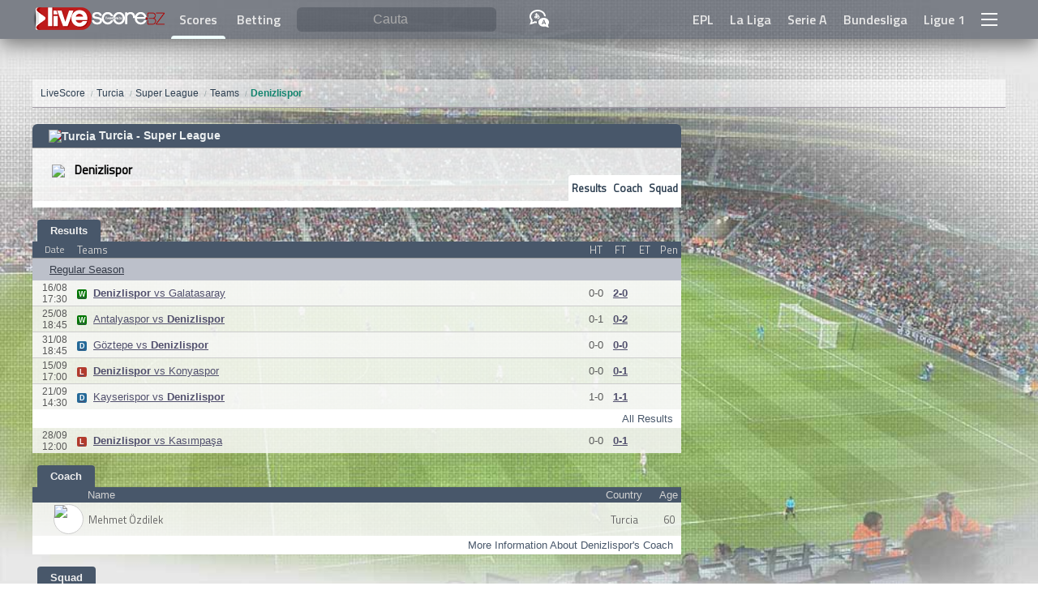

--- FILE ---
content_type: text/html; charset=utf-8
request_url: https://www.google.com/recaptcha/api2/aframe
body_size: 266
content:
<!DOCTYPE HTML><html><head><meta http-equiv="content-type" content="text/html; charset=UTF-8"></head><body><script nonce="pPt1D5bpZbz8fTaSrpVv9g">/** Anti-fraud and anti-abuse applications only. See google.com/recaptcha */ try{var clients={'sodar':'https://pagead2.googlesyndication.com/pagead/sodar?'};window.addEventListener("message",function(a){try{if(a.source===window.parent){var b=JSON.parse(a.data);var c=clients[b['id']];if(c){var d=document.createElement('img');d.src=c+b['params']+'&rc='+(localStorage.getItem("rc::a")?sessionStorage.getItem("rc::b"):"");window.document.body.appendChild(d);sessionStorage.setItem("rc::e",parseInt(sessionStorage.getItem("rc::e")||0)+1);localStorage.setItem("rc::h",'1768980431813');}}}catch(b){}});window.parent.postMessage("_grecaptcha_ready", "*");}catch(b){}</script></body></html>